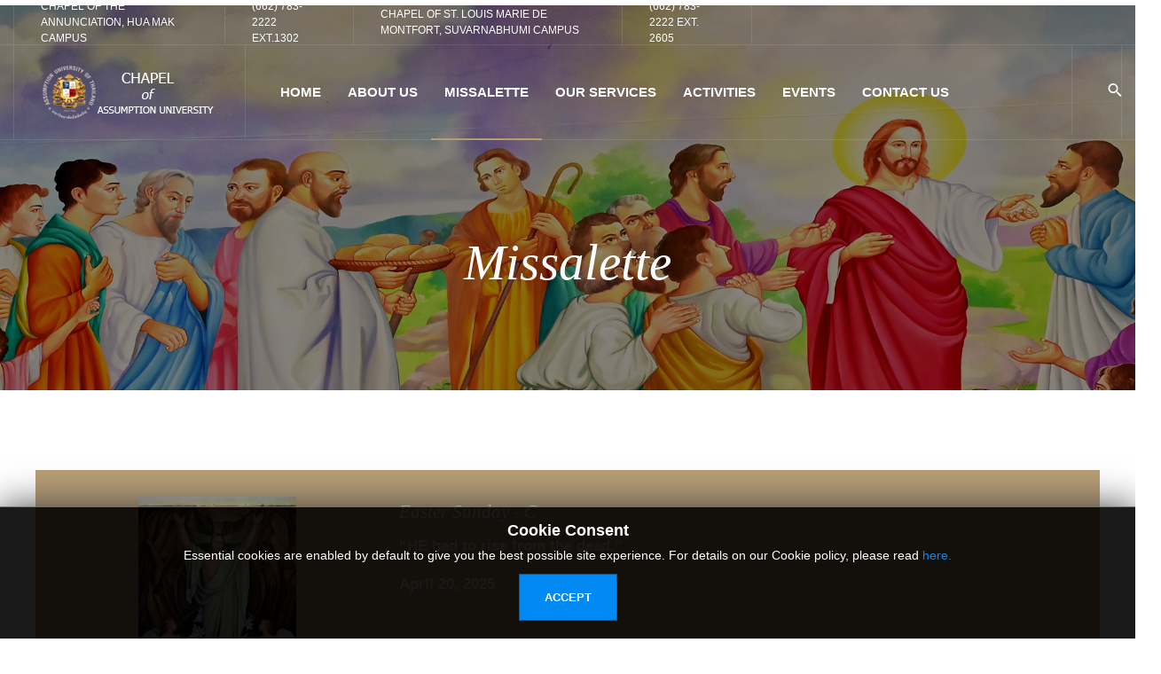

--- FILE ---
content_type: text/html; charset=utf-8
request_url: https://ministry.au.edu/index.php/en/missalette?start=35
body_size: 5504
content:
<!DOCTYPE html>
<html xmlns="http://www.w3.org/1999/xhtml" xml:lang="en-gb" lang="en-gb" dir="ltr">

<head>
  
  <base href="https://ministry.au.edu/index.php/en/missalette" />
	<meta http-equiv="content-type" content="text/html; charset=utf-8" />
	<meta name="generator" content="Joomla! - Open Source Content Management" />
	<title>Missalette</title>
	<link href="/index.php/en/missalette?format=feed&amp;type=rss" rel="alternate" type="application/rss+xml" title="RSS 2.0" />
	<link href="/index.php/en/missalette?format=feed&amp;type=atom" rel="alternate" type="application/atom+xml" title="Atom 1.0" />
	<link href="/images/icon/icon-abac.jpg" rel="icon" type="image/x-icon" />
	<link href="https://ministry.au.edu/index.php/en/component/search/?Itemid=114&amp;format=opensearch" rel="search" title="Search Ministry " type="application/opensearchdescription+xml" />
	<link href="/media/t4/optimize/css/717621d179780a744a80a61a20dfe673.css" rel="stylesheet" type="text/css" />
	<script type="application/json" class="joomla-script-options new">{"csrf.token":"916d9028b5b0249e578463f878e6cd8b","system.paths":{"root":"","base":""}}</script>
	<script src="/media/t4/optimize/js/f61dfb7f24436414ec33ea0c6e44ecdc.js" type="text/javascript"></script>


  <!--[if lt IE 9]>
    <script src="/media/jui/js/html5.js"></script>
  <![endif]-->
  <meta name="viewport"  content="width=device-width, initial-scale=1, maximum-scale=1, user-scalable=yes"/>
  <style  type="text/css">
    @-webkit-viewport   { width: device-width; }
    @-moz-viewport      { width: device-width; }
    @-ms-viewport       { width: device-width; }
    @-o-viewport        { width: device-width; }
    @viewport           { width: device-width; }
  </style>
  <meta name="HandheldFriendly" content="true"/>
  <meta name="apple-mobile-web-app-capable" content="YES"/>
  <!-- //META FOR IOS & HANDHELD -->
  <link rel="stylesheet" href="https://maxcdn.bootstrapcdn.com/font-awesome/4.7.0/css/font-awesome.min.css" type="text/css">
<link href="https://ministry.au.edu//templates/ja_justitia/css/au-style.css" rel="stylesheet" type="text/css" />

<!-- Global site tag (gtag.js) - Google Analytics -->
<script async src="https://www.googletagmanager.com/gtag/js?id=G-HPSVBLBQ56"></script>
<script>
  window.dataLayer = window.dataLayer || [];
  function gtag(){dataLayer.push(arguments);}
  gtag('js', new Date());

  gtag('config', 'G-HPSVBLBQ56');
</script>
</head>

<body class="site-default navigation-default theme-default layout-default nav-breakpoint-lg com_content view-category item-114">
  
  
  <div class="t4-wrapper">
    <div class="t4-content">
      <div class="t4-content-inner">
        
<div id="t4-header" class="t4-section  t4-header"><!-- HEADER BLOCK -->
<header id="t4-header-wrap" class="t4-header">
	<div class="t4-topbar">
		<div class="container">
			<div class="row no-gutters">
				<div class="t4-topbar-left d-none d-lg-block col-lg-8">
					

<div class="custom"  >
	<ul class="contact-list">
<li><span style="color: #ffffff;">CHAPEL OF THE ANNUNCIATION, HUA MAK CAMPUS</span></li>
<li><span style="color: #ffffff;">(662) 783-2222 Ext.1302</span></li>
<li><span style="color: #ffffff;">CHAPEL OF ST. LOUIS MARIE DE MONTFORT, SUVARNABHUMI CAMPUS</span></li>
<li><span style="color: #ffffff;">(662) 783-2222 Ext. 2605</span></li>
</ul></div>

				</div>

				
			</div>
		</div>
	</div>

  <div class="t4-header-inner">
  	<div class="container">
	    <div class="row no-gutters d-flex justify-content-between flex-nowrap">
	      <div class="col-auto t4-logo-header mr-auto mr-lg-0">
	        <div class="navbar-brand logo-image logo-control">
    <a href="https://ministry.au.edu/" title="Chapel of Assumption University">
            <img class="logo-img-sm d-block d-sm-none" src="/images/images/logo-chapel05.png" alt="Chapel of Assumption University" />
      	
          <img class="logo-img d-none d-sm-block" src="/images/images/logo-chapel05.png" alt="Chapel of Assumption University" />
    
    </a>
  </div>

	      </div>

	      <div class="col-auto t4-megamenu-wrap d-lg-block col-xl-8">
	        <div class="t4-navbar">
	          
<nav class="navbar navbar-expand-lg">
<button class="navbar-toggler" type="button" data-toggle="collapse" data-target="#t4-megamenu-mainmenu" aria-expanded="false" aria-label="Toggle navigation" style="display: none;">
    <i class="fa fa-bars toggle-bars"></i>
</button>
	<div id="t4-megamenu-mainmenu" class="t4-megamenu collapse navbar-collapse slide animate" data-duration="300">

<ul class="nav navbar-nav level0"  itemscope="itemscope" itemtype="http://www.schema.org/SiteNavigationElement">
<li class="nav-item default" data-id="105" itemprop="name" data-level="1"><a href="/index.php/en/" class="nav-link">Home</a></li><li class="nav-item" data-id="107" itemprop="name" data-level="1"><a href="/index.php/en/about-us" class="nav-link">About Us</a></li><li class="nav-item current active" data-id="114" itemprop="name" data-level="1"><a href="/index.php/en/missalette" class="nav-link" aria-current="page">Missalette</a></li><li class="nav-item" data-id="111" itemprop="name" data-level="1"><a href="/index.php/en/our-services" class="nav-link">Our Services</a></li><li class="nav-item" data-id="108" itemprop="name" data-level="1"><a href="/index.php/en/activities" class="nav-link">Activities</a></li><li class="nav-item" data-id="109" itemprop="name" data-level="1"><a href="/index.php/en/events" class="nav-link">Events</a></li><li class="nav-item" data-id="110" itemprop="name" data-level="1"><a href="/index.php/en/contact-us" class="nav-link">Contact Us</a></li></ul></div>
</nav>

	        </div>
	      </div>
	      
	      <div class="col-auto t4-header-right d-flex justify-content-end">
	        <div class="head-search">
	          <div class="mod-search search ">
	<form action="/index.php/en/missalette" method="post">
		<input name="searchword" id="mod-search-searchword112" class="form-control" type="search" placeholder="Search ...">		<input type="hidden" name="option" value="com_search">
		<input type="hidden" name="task" value="search">
		<input type="hidden" name="Itemid" value="114">
	</form>
</div>

	        </div>
	        
	        

	        <nav class="navbar-expand-lg">
    <button class="navbar-toggler" type="button" data-toggle="collapse" data-target="#t4-megamenu-mainmenu" aria-expanded="false" aria-label="Toggle navigation">
        <i class="fa fa-bars toggle-bars"></i>
    </button>
</nav>

	      </div>
	    </div>
	  </div>
  </div>
</header>
<!-- // HEADER BLOCK --></div>

<div id="t4-masthead" class="t4-section  t4-masthead  t4-palette-blue"><div class="ja-masthead" style="background-image: url('/images/slideshow/pic-header005-2.jpg')">
	    <div class="ja-masthead-detail">
		<h3 class="ja-masthead-title">Missalette</h3>
        	</div>
</div></div>

<div id="t4-main-body" class="t4-section  t4-main-body">
<div class="t4-section-inner container"><div class="t4-row row">
<div class="t4-col col-12 col-lg">
<div id="system-message-container">
	</div>
<div class="com-content-category-blog blog " itemscope itemtype="https://schema.org/Blog">
	
		
	
	
	
	
				<div class="com-content-category-blog__items blog-items items-leading ">
							<div class="com-content-category-blog__item blog-item"
					itemprop="blogPost" itemscope itemtype="https://schema.org/BlogPosting">
					<div class="blog-item-content"><!-- Double divs required for IE11 grid fallback -->
						
		<figure class="pull-left item-image">
					<a href="/index.php/en/missalette/362-easter-sunday-c">
				<img src="/images/Missalette/Eastersunday2025.jpg"
					 alt=""
					 itemprop="image"
				/>
			</a>
					</figure>

<div class="item-content">
	
	
	
	<div class="page-header">
					<h2 itemprop="headline">
									<a href="/index.php/en/missalette/362-easter-sunday-c" itemprop="url">
						Easter Sunday - C					</a>
							</h2>
		
		
			</div>

	
		
	
	
		
	<p><strong>“HE had to rise from the dead.”</strong></p>
<p><strong>April 20, 2025 </strong></p>

	
	
	</div>

					</div>
				</div>
									</div>
	
	
															<div class="com-content-category-blog__items blog-items  masonry-5">
															<div class="items-row cols-5 row-0 row">
							<div class="col">
					<div class="item column-1" itemprop="blogPost" itemscope itemtype="https://schema.org/BlogPosting">
						
		<figure class="pull-left item-image">
					<a href="/index.php/en/missalette/357-holy-saturday-c">
				<img src="/images/Missalette/Holysaturday2025.jpg"
					 alt=""
					 itemprop="image"
				/>
			</a>
					</figure>

<div class="item-content">
	
	
	
	<div class="page-header">
					<h2 itemprop="headline">
									<a href="/index.php/en/missalette/357-holy-saturday-c" itemprop="url">
						Holy Saturday - The Easter Vigil - C					</a>
							</h2>
		
		
			</div>

	
		
	
	
		
	<p><strong>“Why do you seek the Living One among the dead?”</strong></p>
<p><strong>April 19, 2025 </strong></p>

	
	
	</div>

					</div><!-- end item -->
									</div><!-- end span -->
																<div class="col">
					<div class="item column-2" itemprop="blogPost" itemscope itemtype="https://schema.org/BlogPosting">
						
		<figure class="pull-left item-image">
					<a href="/index.php/en/missalette/356-good-friday-of-the-lord-s-passion-c">
				<img src="/images/Missalette/HolyFriday2025.jpg"
					 alt=""
					 itemprop="image"
				/>
			</a>
					</figure>

<div class="item-content">
	
	
	
	<div class="page-header">
					<h2 itemprop="headline">
									<a href="/index.php/en/missalette/356-good-friday-of-the-lord-s-passion-c" itemprop="url">
						Good Friday of the Lord’s Passion - C					</a>
							</h2>
		
		
			</div>

	
		
	
	
		
	<p><strong>“You say I am a king.”</strong></p>
<p><strong>April 18, 2025 </strong></p>

	
	
	</div>

					</div><!-- end item -->
									</div><!-- end span -->
																<div class="col">
					<div class="item column-3" itemprop="blogPost" itemscope itemtype="https://schema.org/BlogPosting">
						
		<figure class="pull-left item-image">
					<a href="/index.php/en/missalette/355-maundy-thursday-evening-mass-c">
				<img src="/images/Missalette/HolyThursday2025.jpg"
					 alt=""
					 itemprop="image"
				/>
			</a>
					</figure>

<div class="item-content">
	
	
	
	<div class="page-header">
					<h2 itemprop="headline">
									<a href="/index.php/en/missalette/355-maundy-thursday-evening-mass-c" itemprop="url">
						Maundy Thursday - Evening Mass - C					</a>
							</h2>
		
		
			</div>

	
		
	
	
		
	<p><strong>“Jesus loved them to the end.”</strong></p>
<p><strong>April 17, 2025 </strong></p>

	
	
	</div>

					</div><!-- end item -->
									</div><!-- end span -->
																<div class="col">
					<div class="item column-4" itemprop="blogPost" itemscope itemtype="https://schema.org/BlogPosting">
						
		<figure class="pull-left item-image">
					<a href="/index.php/en/missalette/354-passion-sunday-palm-sunday-c">
				<img src="/images/Missalette/PassionSundayPalmSunday205.jpg"
					 alt=""
					 itemprop="image"
				/>
			</a>
					</figure>

<div class="item-content">
	
	
	
	<div class="page-header">
					<h2 itemprop="headline">
									<a href="/index.php/en/missalette/354-passion-sunday-palm-sunday-c" itemprop="url">
						Passion Sunday - Palm Sunday - C					</a>
							</h2>
		
		
			</div>

	
		
	
	
		
	<p><strong>“The Passion of our Lord Jesus Christ.”</strong></p>
<p><strong>April 13, 2025 </strong></p>

	
	
	</div>

					</div><!-- end item -->
									</div><!-- end span -->
							
			</div><!-- end row -->
							</div>
	
			<div class="items-more">
			<section class="items-more">
	<h3>More Articles ...</h3>
	<ol class="com-content-category-blog__links nav nav-tabs nav-stacked">
					<li class="com-content-category-blog__link">
				<a href="/index.php/en/missalette/353-5th-sunday-of-lent-c">
					5th Sunday of Lent - C</a>
			</li>
					<li class="com-content-category-blog__link">
				<a href="/index.php/en/missalette/351-4th-sunday-of-lent-c">
					4th Sunday of Lent - C</a>
			</li>
					<li class="com-content-category-blog__link">
				<a href="/index.php/en/missalette/350-3rd-sunday-of-lent-c">
					3rd Sunday of Lent - C</a>
			</li>
					<li class="com-content-category-blog__link">
				<a href="/index.php/en/missalette/349-2nd-sunday-of-lent-c">
					2nd Sunday of Lent - C</a>
			</li>
			</ol>
</section>
		</div>
	
				<div class="com-content-category-blog__navigation w-100 d-flex justify-content-between align-items-center flex-row-reverse">
							<p class="com-content-category-blog__counter counter">
					Page 8 of 43				</p>
						<div class="com-content-category-blog__pagination">
				<nav role="navigation" aria-label="Pagination">
	<ul class="pagination">
			<li class="page-item">
		<a aria-label="Go to start page" href="/index.php/en/missalette" class="page-link">
			<span class="fa fa-angle-double-left" aria-hidden="true"></span>		</a>
	</li>
			<li class="page-item">
		<a aria-label="Go to previous page" href="/index.php/en/missalette?start=30" class="page-link">
			<span class="fa fa-angle-left" aria-hidden="true"></span>		</a>
	</li>

						<li class="page-item">
		<a aria-label="Go to page 3" href="/index.php/en/missalette?start=10" class="page-link">
			3		</a>
	</li>
						<li class="page-item">
		<a aria-label="Go to page 4" href="/index.php/en/missalette?start=15" class="page-link">
			4		</a>
	</li>
						<li class="page-item">
		<a aria-label="Go to page 5" href="/index.php/en/missalette?start=20" class="page-link">
			5		</a>
	</li>
						<li class="page-item">
		<a aria-label="Go to page 6" href="/index.php/en/missalette?start=25" class="page-link">
			6		</a>
	</li>
						<li class="page-item">
		<a aria-label="Go to page 7" href="/index.php/en/missalette?start=30" class="page-link">
			7		</a>
	</li>
							<li class="active page-item">
		<span aria-current="true" aria-label="Page 8" class="page-link">8</span>
	</li>
						<li class="page-item">
		<a aria-label="Go to page 9" href="/index.php/en/missalette?start=40" class="page-link">
			9		</a>
	</li>
						<li class="page-item">
		<a aria-label="Go to page 10" href="/index.php/en/missalette?start=45" class="page-link">
			10		</a>
	</li>
						<li class="page-item">
		<a aria-label="Go to page 11" href="/index.php/en/missalette?start=50" class="page-link">
			11		</a>
	</li>
						<li class="page-item">
		<a aria-label="Go to page 12" href="/index.php/en/missalette?start=55" class="page-link">
			12		</a>
	</li>
		
			<li class="page-item">
		<a aria-label="Go to next page" href="/index.php/en/missalette?start=40" class="page-link">
			<span class="fa fa-angle-right" aria-hidden="true"></span>		</a>
	</li>
			<li class="page-item">
		<a aria-label="Go to end page" href="/index.php/en/missalette?start=210" class="page-link">
			<span class="fa fa-angle-double-right" aria-hidden="true"></span>		</a>
	</li>
	</ul>
</nav>
			</div>
		</div>
	</div>
</div>

</div></div>
</div>


<div id="t4-section-12" class="t4-section  t4-section-12  t4-palette-dark">
<div class="t4-section-inner container">

<div class="custom"  >
	<h3 style="text-align: center;">Contact Us.</h3></div>
<!--googleoff: all-->
	<style type="text/css">
		.jb-decline.link {
			color: #37a4fc;
			padding: 0;
		}
	</style>
	<!-- Template Decline -->
	<div class="jb-cookie-decline  robots-noindex robots-nofollow robots-nocontent" style="display: none;">
		In order to provide you with the best online experience this website uses cookies.		<span class="jb-decline link">Delete cookies</span>
	</div>
	<!-- Template Default bootstrap -->
	<div class="jb-cookie bottom black blue  robots-noindex robots-nofollow robots-nocontent" style="display: none;">
		<!-- BG color -->
		<div class="jb-cookie-bg black"></div>
	    
		<p class="jb-cookie-title">Cookie Consent</p>
		<p>Essential cookies are enabled by default to give you the best possible site experience. For details on our Cookie policy, please read												<a href="/index.php/en/cookies-consent">here.</a>
									</p>
		<div class="jb-accept btn blue">ACCEPT</div>
	</div>
	
	
<!--googleon: all--><script type="text/javascript">
    jQuery(document).ready(function () { 
    	function setCookie(c_name,value,exdays,domain) {
			if (domain != '') {domain = '; domain=' + domain}

			var exdate=new Date();
			exdate.setDate(exdate.getDate() + exdays);
			var c_value=escape(value) + ((exdays==null) ? "" : "; expires="+exdate.toUTCString()) + "; path=/" + domain;

			document.cookie=c_name + "=" + c_value;
		}

		var $jb_cookie = jQuery('.jb-cookie'),
			cookieValue = document.cookie.replace(/(?:(?:^|.*;\s*)jbcookies\s*\=\s*([^;]*).*$)|^.*$/, "$1");

		if (cookieValue === '') { // NO EXIST
			$jb_cookie.delay(1000).slideDown('fast');
					} else { // YES EXIST
				jQuery('.jb-cookie-decline').fadeIn('slow', function() {});
				}

		jQuery('.jb-accept').click(function() {
			setCookie("jbcookies","yes",90,"");
			$jb_cookie.slideUp('slow');
							jQuery('.jb-cookie-decline').fadeIn('slow', function() {});
					});

		jQuery('.jb-decline').click(function() {
			jQuery('.jb-cookie-decline').fadeOut('slow', function() {
									jQuery('.jb-cookie-decline').find('.hasTooltip').tooltip('hide');
							});
			setCookie("jbcookies","",0,"");
			$jb_cookie.delay(1000).slideDown('fast');
		});
    });
</script>
</div>
</div>

<div id="t4-footnav" class="t4-section  t4-footnav">
<div class="t4-section-inner container-fluid"><div class="t4-row row">
<div class="t4-col footnav-1 col-12 col-lg d-none d-sm-none d-md-none d-lg-block d-xl-block">
<div class="t4-module module " id="Mod107"><div class="module-inner"><h3 class="module-title "><span>Chapel of the Annunciation, Huamak Campus</span></h3><div class="module-ct">

<div class="custom"  >
	<p>592/3 Soi Ramkhamhaeng 24, Ramkhamhaeng Rd., <br />Hua Mak, Bang Kapi, Bangkok 10240, Thailand<br />Tel. (662) 783-2222 Ext. 1302</p>
<p> </p></div>
</div></div></div>
</div>
<div class="t4-col footnav-2 col-12 col-sm">
<div class="t4-module module " id="Mod108"><div class="module-inner"><h3 class="module-title "><span>Chapel of St. Louis Marie de Montfort, Suvarnabhumi Campus</span></h3><div class="module-ct">

<div class="custom"  >
	<p>88 Moo 8 Bang Na-Trad Km. 26 Bang Sao Thong, <br />Samut Prakan 10570, Thailand<br />Tel. (662) 783-2222 Ext. 2605</p>
<p> </p></div>
</div></div></div>
</div>
<div class="t4-col footnav-3 col-sm col-md-2">
<div class="t4-module module " id="Mod126"><div class="module-inner"><div class="module-ct">

<div class="custom"  >
	<p> </p>
<div class="auLink" style="text-align: center;"><a title="Assumption University" href="http://www.au.edu" target="_blank" rel="noopener noreferrer"><img style="height: 50%;" src="/images/images/pic-abac-vector04.png" width="100" /></a></div>
<div class="auLink" style="text-align: center;"> </div>
<div class="auLink" style="text-align: center;"> <a title="Facebook" href="https://www.facebook.com/chapelofAU/" target="_blank" rel="noopener noreferrer"><img src="/images/icon/facebook01.png" alt="" width="45" height="45" /></a> <a title="Youtube" href="https://www.youtube.com/channel/UCsaGNy11GsLnK8eZ2cnb0QA" target="_blank" rel="noopener noreferrer"><img src="/images/icon/youtube01.png" alt="" width="45" height="45" /></a> </div></div>
</div></div></div>
</div>
<div class="t4-col footnav-4 col-sm col-md-2">
<div class="t4-module module " id="Mod129"><div class="module-inner"><div class="module-ct">

<div class="custom"  >
	<script type="text/javascript" id="clustrmaps" src="//clustrmaps.com/map_v2.js?d=XHvFJvQNdxSnTh1xJ01Z0xtM8xLdTvKAirBIzl1Sbb0&cl=ffffff&w=a"></script>
<div class="start-date" style="text-align:center">
  Starting  Jun. 29, 2022
</div></div>
</div></div></div>
</div>
</div></div>
</div>

<div id="t4-footer" class="t4-section  t4-footer">
<div class="t4-section-inner container">

<div class="custom"  >
	<p>COPYRIGHT © 2022                                                                                    </p></div>
</div>
</div><a href='javascript:' id='back-to-top'><i class='fa fa-chevron-up'></i></a>
      </div>
    </div>
  </div>
  
</body>
</html>


--- FILE ---
content_type: text/css
request_url: https://ministry.au.edu//templates/ja_justitia/css/au-style.css
body_size: 1532
content:
/* gdrive pdf preview ------------------------------- */
.preview-adj {
  width: 100%;
  text-align: center;
}
.pdf-preview {
  width: 800px;
  height: 700px;
}
@media (max-width 768px)
{
  
  .pdf-preview {
    width: 600px;
    height: 600px;
  }
}
@media (max-width 600px)
{
  
  .pdf-preview {
    width: 500px;
    
  }
}
@media (max-width 500px)
{
  
  .pdf-preview {
    width: 400px;
    
  }
}

/* gdrive pdf preview end ------------------------------- */
/* cookies consent ------------------------------- */
.jb-cookie-decline
{
	font-size: 0;
}
.jb-cookie.blue p a {
    color: #0089f2!important;
}
/* ----------------------------------------------- */
/*#t4-header {
  background-color: black;
}

#t4-sideshow, #t4-masthead
{
  margin-top: 0;
}*/
.t4-masthead .ja-masthead:before
{
  opacity: 0.4;
}

/* demo */
@import url('https://fonts.googleapis.com/css2?family=DM+Sans&family=Prata&display=swap');

#catalog 
{
  width: 980px; /* 240px * 4 cols + 20px (padding) */
}

.products-wrap-inner 
{
  height: 460px; /* 160px * 3 rows */
}
#t4-footnav
{
  padding-top: 10px;
}
#t4-footer .t4-section-inner
{
  padding-bottom: 10px;
}
#t4-footnav a 
{
    color: rgba(255,255,255,.74);
}
#t4-footnav ul
{
  list-style-type: none;
}
#t4-footnav .nav-link 
{
  display: block;
  padding: 0.33333rem 0;
  color: white;
}
#t4-footnav .nav-link:hover
{
  text-decoration: underline;
}

#t4-masthead .ja-masthead .ja-masthead-detail 
{
  padding: 16.1001rem 1rem 6rem;
  max-width: 100%;
}
#t4-masthead .ja-masthead-title
{
  font-family: 'Prata', serif;
  color: white;
  margin-top: 0px;
  font-size: 3.8rem;
}
h1, h2
{
  font-family: 'Prata', serif;
}
p
{
  font-family: 'DM Sans', sans-serif;
}

/** end demo *****/

h1,.slide-title {
    font-style: italic;
    font-size: 2.8rem;
    width: 580px;
    text-align: center;
}

.t4-section-12 {
    padding-top: 20px;
    padding-bottom: 20px;
}

.t4-section:not(.t4-main-body) .module-title {
    border: 0;
    text-transform: none;
    margin-bottom: 20px;
    /*text-align: center;*/
    position: relative;
    padding-top: 20px;
}


h1, h2, h3, h4, h5, h6 {
    font-style: oblique;
}

.t4-footnav .t4-module .module-title span {
    font-size: 1.2rem;
}

.t4-section-5 {
    padding-top: 0px;
}

.t4-section-6, .t4-section-11 {
    padding-top: 20px;
    padding-bottom: 20px;
}

.t4-megamenu .navbar-nav>li>a, .t4-megamenu .navbar-nav>li>.nav-link {
    font-size: 1.0rem;
}
.contact-list {
    font-size: .8333rem;
}

.t4-footnav .container {
    padding-bottom: 0rem;
} 

.acm-slideshow .slide-title {
    color: #0b11d5;
}

.lead {
    font-size: 1.3111rem;  
}

.items-leading .blog-item {
    background: #b69d74;
}

.items-leading .blog-item .pull-left.item-image img {
    object-fit: contain;
}
.items-row.cols-1 .pull-left.item-image img {
        object-fit: fill;
}
/*hover*/
a:hover {
    color: #0056b3;
    text-decoration: none;
}
/*end hover*/

/*photo gallery*/
.btn {
  border: none; /* Remove borders */
  color: white; /* Add a text color */
  padding: 14px 28px; /* Add some padding */
  cursor: pointer; /* Add a pointer cursor on mouse-over */
}

.success {background-color: #04AA6D;} /* Green */
.success:hover {background-color: #46a049;}

/*...end...*/

/*images intro activity*/
.items-leading .blog-item .pull-left.item-image img {
    height: 250px;
    width: 350px;
}






